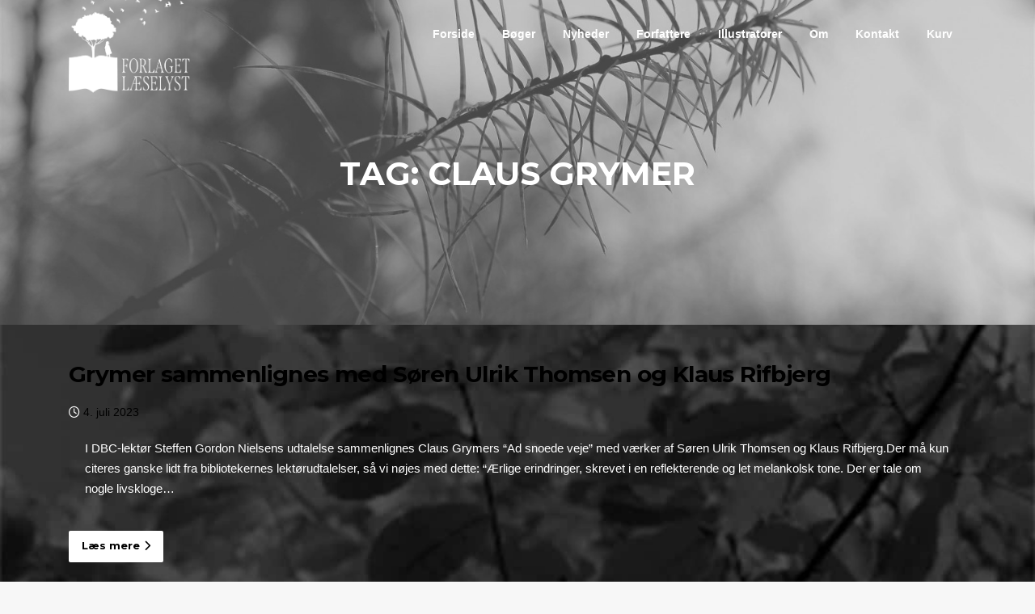

--- FILE ---
content_type: text/html; charset=UTF-8
request_url: https://www.forlagetlaeselyst.dk/tag/claus-grymer/
body_size: 14994
content:
<!DOCTYPE html>
<html lang="da-DK">
<head>
<meta charset="UTF-8">
<meta name="viewport" content="width=device-width, initial-scale=1">
<link rel="profile" href="http://gmpg.org/xfn/11">
<link rel="pingback" href="https://www.forlagetlaeselyst.dk/xmlrpc.php">

<meta name='robots' content='index, follow, max-image-preview:large, max-snippet:-1, max-video-preview:-1' />
<script>window._wca = window._wca || [];</script>

	<!-- This site is optimized with the Yoast SEO plugin v26.8 - https://yoast.com/product/yoast-seo-wordpress/ -->
	<title>Claus Grymer Arkiv : Forlaget Læselyst</title>
	<link rel="canonical" href="https://www.forlagetlaeselyst.dk/tag/claus-grymer/" />
	<meta property="og:locale" content="da_DK" />
	<meta property="og:type" content="article" />
	<meta property="og:title" content="Claus Grymer Arkiv : Forlaget Læselyst" />
	<meta property="og:url" content="https://www.forlagetlaeselyst.dk/tag/claus-grymer/" />
	<meta property="og:site_name" content="Forlaget Læselyst" />
	<meta name="twitter:card" content="summary_large_image" />
	<script type="application/ld+json" class="yoast-schema-graph">{"@context":"https://schema.org","@graph":[{"@type":"CollectionPage","@id":"https://www.forlagetlaeselyst.dk/tag/claus-grymer/","url":"https://www.forlagetlaeselyst.dk/tag/claus-grymer/","name":"Claus Grymer Arkiv : Forlaget Læselyst","isPartOf":{"@id":"https://www.forlagetlaeselyst.dk/#website"},"breadcrumb":{"@id":"https://www.forlagetlaeselyst.dk/tag/claus-grymer/#breadcrumb"},"inLanguage":"da-DK"},{"@type":"BreadcrumbList","@id":"https://www.forlagetlaeselyst.dk/tag/claus-grymer/#breadcrumb","itemListElement":[{"@type":"ListItem","position":1,"name":"Hjem","item":"https://www.forlagetlaeselyst.dk/"},{"@type":"ListItem","position":2,"name":"Claus Grymer"}]},{"@type":"WebSite","@id":"https://www.forlagetlaeselyst.dk/#website","url":"https://www.forlagetlaeselyst.dk/","name":"Forlaget Læselyst","description":"Ord, der gror og sætter spor","publisher":{"@id":"https://www.forlagetlaeselyst.dk/#organization"},"potentialAction":[{"@type":"SearchAction","target":{"@type":"EntryPoint","urlTemplate":"https://www.forlagetlaeselyst.dk/?s={search_term_string}"},"query-input":{"@type":"PropertyValueSpecification","valueRequired":true,"valueName":"search_term_string"}}],"inLanguage":"da-DK"},{"@type":"Organization","@id":"https://www.forlagetlaeselyst.dk/#organization","name":"Forlaget Læselyst","url":"https://www.forlagetlaeselyst.dk/","logo":{"@type":"ImageObject","inLanguage":"da-DK","@id":"https://www.forlagetlaeselyst.dk/#/schema/logo/image/","url":"https://www.forlagetlaeselyst.dk/wp-content/uploads/2021/02/LOGO-Egil-faerdig-Stor-sort-72dpi.png","contentUrl":"https://www.forlagetlaeselyst.dk/wp-content/uploads/2021/02/LOGO-Egil-faerdig-Stor-sort-72dpi.png","width":1354,"height":1358,"caption":"Forlaget Læselyst"},"image":{"@id":"https://www.forlagetlaeselyst.dk/#/schema/logo/image/"}}]}</script>
	<!-- / Yoast SEO plugin. -->


<link rel='dns-prefetch' href='//stats.wp.com' />
<link rel='dns-prefetch' href='//fonts.googleapis.com' />
<link rel='preconnect' href='//i0.wp.com' />
<link rel='preconnect' href='//c0.wp.com' />
<link rel="alternate" type="application/rss+xml" title="Forlaget Læselyst &raquo; Feed" href="https://www.forlagetlaeselyst.dk/feed/" />
<link rel="alternate" type="application/rss+xml" title="Forlaget Læselyst &raquo;-kommentar-feed" href="https://www.forlagetlaeselyst.dk/comments/feed/" />
<link rel="alternate" type="application/rss+xml" title="Forlaget Læselyst &raquo; Claus Grymer-tag-feed" href="https://www.forlagetlaeselyst.dk/tag/claus-grymer/feed/" />
<style id='wp-img-auto-sizes-contain-inline-css' type='text/css'>
img:is([sizes=auto i],[sizes^="auto," i]){contain-intrinsic-size:3000px 1500px}
/*# sourceURL=wp-img-auto-sizes-contain-inline-css */
</style>
<link rel='stylesheet' id='shipmondo-service-point-selector-block-style-css' href='https://usercontent.one/wp/www.forlagetlaeselyst.dk/wp-content/plugins/pakkelabels-for-woocommerce/public/build/blocks/service-point-selector/style-view.css?ver=4ffe73d575440c93dfc0' type='text/css' media='all' />
<style id='wp-emoji-styles-inline-css' type='text/css'>

	img.wp-smiley, img.emoji {
		display: inline !important;
		border: none !important;
		box-shadow: none !important;
		height: 1em !important;
		width: 1em !important;
		margin: 0 0.07em !important;
		vertical-align: -0.1em !important;
		background: none !important;
		padding: 0 !important;
	}
/*# sourceURL=wp-emoji-styles-inline-css */
</style>
<style id='wp-block-library-inline-css' type='text/css'>
:root{--wp-block-synced-color:#7a00df;--wp-block-synced-color--rgb:122,0,223;--wp-bound-block-color:var(--wp-block-synced-color);--wp-editor-canvas-background:#ddd;--wp-admin-theme-color:#007cba;--wp-admin-theme-color--rgb:0,124,186;--wp-admin-theme-color-darker-10:#006ba1;--wp-admin-theme-color-darker-10--rgb:0,107,160.5;--wp-admin-theme-color-darker-20:#005a87;--wp-admin-theme-color-darker-20--rgb:0,90,135;--wp-admin-border-width-focus:2px}@media (min-resolution:192dpi){:root{--wp-admin-border-width-focus:1.5px}}.wp-element-button{cursor:pointer}:root .has-very-light-gray-background-color{background-color:#eee}:root .has-very-dark-gray-background-color{background-color:#313131}:root .has-very-light-gray-color{color:#eee}:root .has-very-dark-gray-color{color:#313131}:root .has-vivid-green-cyan-to-vivid-cyan-blue-gradient-background{background:linear-gradient(135deg,#00d084,#0693e3)}:root .has-purple-crush-gradient-background{background:linear-gradient(135deg,#34e2e4,#4721fb 50%,#ab1dfe)}:root .has-hazy-dawn-gradient-background{background:linear-gradient(135deg,#faaca8,#dad0ec)}:root .has-subdued-olive-gradient-background{background:linear-gradient(135deg,#fafae1,#67a671)}:root .has-atomic-cream-gradient-background{background:linear-gradient(135deg,#fdd79a,#004a59)}:root .has-nightshade-gradient-background{background:linear-gradient(135deg,#330968,#31cdcf)}:root .has-midnight-gradient-background{background:linear-gradient(135deg,#020381,#2874fc)}:root{--wp--preset--font-size--normal:16px;--wp--preset--font-size--huge:42px}.has-regular-font-size{font-size:1em}.has-larger-font-size{font-size:2.625em}.has-normal-font-size{font-size:var(--wp--preset--font-size--normal)}.has-huge-font-size{font-size:var(--wp--preset--font-size--huge)}.has-text-align-center{text-align:center}.has-text-align-left{text-align:left}.has-text-align-right{text-align:right}.has-fit-text{white-space:nowrap!important}#end-resizable-editor-section{display:none}.aligncenter{clear:both}.items-justified-left{justify-content:flex-start}.items-justified-center{justify-content:center}.items-justified-right{justify-content:flex-end}.items-justified-space-between{justify-content:space-between}.screen-reader-text{border:0;clip-path:inset(50%);height:1px;margin:-1px;overflow:hidden;padding:0;position:absolute;width:1px;word-wrap:normal!important}.screen-reader-text:focus{background-color:#ddd;clip-path:none;color:#444;display:block;font-size:1em;height:auto;left:5px;line-height:normal;padding:15px 23px 14px;text-decoration:none;top:5px;width:auto;z-index:100000}html :where(.has-border-color){border-style:solid}html :where([style*=border-top-color]){border-top-style:solid}html :where([style*=border-right-color]){border-right-style:solid}html :where([style*=border-bottom-color]){border-bottom-style:solid}html :where([style*=border-left-color]){border-left-style:solid}html :where([style*=border-width]){border-style:solid}html :where([style*=border-top-width]){border-top-style:solid}html :where([style*=border-right-width]){border-right-style:solid}html :where([style*=border-bottom-width]){border-bottom-style:solid}html :where([style*=border-left-width]){border-left-style:solid}html :where(img[class*=wp-image-]){height:auto;max-width:100%}:where(figure){margin:0 0 1em}html :where(.is-position-sticky){--wp-admin--admin-bar--position-offset:var(--wp-admin--admin-bar--height,0px)}@media screen and (max-width:600px){html :where(.is-position-sticky){--wp-admin--admin-bar--position-offset:0px}}

/*# sourceURL=wp-block-library-inline-css */
</style><style id='wp-block-paragraph-inline-css' type='text/css'>
.is-small-text{font-size:.875em}.is-regular-text{font-size:1em}.is-large-text{font-size:2.25em}.is-larger-text{font-size:3em}.has-drop-cap:not(:focus):first-letter{float:left;font-size:8.4em;font-style:normal;font-weight:100;line-height:.68;margin:.05em .1em 0 0;text-transform:uppercase}body.rtl .has-drop-cap:not(:focus):first-letter{float:none;margin-left:.1em}p.has-drop-cap.has-background{overflow:hidden}:root :where(p.has-background){padding:1.25em 2.375em}:where(p.has-text-color:not(.has-link-color)) a{color:inherit}p.has-text-align-left[style*="writing-mode:vertical-lr"],p.has-text-align-right[style*="writing-mode:vertical-rl"]{rotate:180deg}
/*# sourceURL=https://c0.wp.com/c/6.9/wp-includes/blocks/paragraph/style.min.css */
</style>
<style id='global-styles-inline-css' type='text/css'>
:root{--wp--preset--aspect-ratio--square: 1;--wp--preset--aspect-ratio--4-3: 4/3;--wp--preset--aspect-ratio--3-4: 3/4;--wp--preset--aspect-ratio--3-2: 3/2;--wp--preset--aspect-ratio--2-3: 2/3;--wp--preset--aspect-ratio--16-9: 16/9;--wp--preset--aspect-ratio--9-16: 9/16;--wp--preset--color--black: #000000;--wp--preset--color--cyan-bluish-gray: #abb8c3;--wp--preset--color--white: #ffffff;--wp--preset--color--pale-pink: #f78da7;--wp--preset--color--vivid-red: #cf2e2e;--wp--preset--color--luminous-vivid-orange: #ff6900;--wp--preset--color--luminous-vivid-amber: #fcb900;--wp--preset--color--light-green-cyan: #7bdcb5;--wp--preset--color--vivid-green-cyan: #00d084;--wp--preset--color--pale-cyan-blue: #8ed1fc;--wp--preset--color--vivid-cyan-blue: #0693e3;--wp--preset--color--vivid-purple: #9b51e0;--wp--preset--gradient--vivid-cyan-blue-to-vivid-purple: linear-gradient(135deg,rgb(6,147,227) 0%,rgb(155,81,224) 100%);--wp--preset--gradient--light-green-cyan-to-vivid-green-cyan: linear-gradient(135deg,rgb(122,220,180) 0%,rgb(0,208,130) 100%);--wp--preset--gradient--luminous-vivid-amber-to-luminous-vivid-orange: linear-gradient(135deg,rgb(252,185,0) 0%,rgb(255,105,0) 100%);--wp--preset--gradient--luminous-vivid-orange-to-vivid-red: linear-gradient(135deg,rgb(255,105,0) 0%,rgb(207,46,46) 100%);--wp--preset--gradient--very-light-gray-to-cyan-bluish-gray: linear-gradient(135deg,rgb(238,238,238) 0%,rgb(169,184,195) 100%);--wp--preset--gradient--cool-to-warm-spectrum: linear-gradient(135deg,rgb(74,234,220) 0%,rgb(151,120,209) 20%,rgb(207,42,186) 40%,rgb(238,44,130) 60%,rgb(251,105,98) 80%,rgb(254,248,76) 100%);--wp--preset--gradient--blush-light-purple: linear-gradient(135deg,rgb(255,206,236) 0%,rgb(152,150,240) 100%);--wp--preset--gradient--blush-bordeaux: linear-gradient(135deg,rgb(254,205,165) 0%,rgb(254,45,45) 50%,rgb(107,0,62) 100%);--wp--preset--gradient--luminous-dusk: linear-gradient(135deg,rgb(255,203,112) 0%,rgb(199,81,192) 50%,rgb(65,88,208) 100%);--wp--preset--gradient--pale-ocean: linear-gradient(135deg,rgb(255,245,203) 0%,rgb(182,227,212) 50%,rgb(51,167,181) 100%);--wp--preset--gradient--electric-grass: linear-gradient(135deg,rgb(202,248,128) 0%,rgb(113,206,126) 100%);--wp--preset--gradient--midnight: linear-gradient(135deg,rgb(2,3,129) 0%,rgb(40,116,252) 100%);--wp--preset--font-size--small: 13px;--wp--preset--font-size--medium: 20px;--wp--preset--font-size--large: 36px;--wp--preset--font-size--x-large: 42px;--wp--preset--spacing--20: 0.44rem;--wp--preset--spacing--30: 0.67rem;--wp--preset--spacing--40: 1rem;--wp--preset--spacing--50: 1.5rem;--wp--preset--spacing--60: 2.25rem;--wp--preset--spacing--70: 3.38rem;--wp--preset--spacing--80: 5.06rem;--wp--preset--shadow--natural: 6px 6px 9px rgba(0, 0, 0, 0.2);--wp--preset--shadow--deep: 12px 12px 50px rgba(0, 0, 0, 0.4);--wp--preset--shadow--sharp: 6px 6px 0px rgba(0, 0, 0, 0.2);--wp--preset--shadow--outlined: 6px 6px 0px -3px rgb(255, 255, 255), 6px 6px rgb(0, 0, 0);--wp--preset--shadow--crisp: 6px 6px 0px rgb(0, 0, 0);}:where(.is-layout-flex){gap: 0.5em;}:where(.is-layout-grid){gap: 0.5em;}body .is-layout-flex{display: flex;}.is-layout-flex{flex-wrap: wrap;align-items: center;}.is-layout-flex > :is(*, div){margin: 0;}body .is-layout-grid{display: grid;}.is-layout-grid > :is(*, div){margin: 0;}:where(.wp-block-columns.is-layout-flex){gap: 2em;}:where(.wp-block-columns.is-layout-grid){gap: 2em;}:where(.wp-block-post-template.is-layout-flex){gap: 1.25em;}:where(.wp-block-post-template.is-layout-grid){gap: 1.25em;}.has-black-color{color: var(--wp--preset--color--black) !important;}.has-cyan-bluish-gray-color{color: var(--wp--preset--color--cyan-bluish-gray) !important;}.has-white-color{color: var(--wp--preset--color--white) !important;}.has-pale-pink-color{color: var(--wp--preset--color--pale-pink) !important;}.has-vivid-red-color{color: var(--wp--preset--color--vivid-red) !important;}.has-luminous-vivid-orange-color{color: var(--wp--preset--color--luminous-vivid-orange) !important;}.has-luminous-vivid-amber-color{color: var(--wp--preset--color--luminous-vivid-amber) !important;}.has-light-green-cyan-color{color: var(--wp--preset--color--light-green-cyan) !important;}.has-vivid-green-cyan-color{color: var(--wp--preset--color--vivid-green-cyan) !important;}.has-pale-cyan-blue-color{color: var(--wp--preset--color--pale-cyan-blue) !important;}.has-vivid-cyan-blue-color{color: var(--wp--preset--color--vivid-cyan-blue) !important;}.has-vivid-purple-color{color: var(--wp--preset--color--vivid-purple) !important;}.has-black-background-color{background-color: var(--wp--preset--color--black) !important;}.has-cyan-bluish-gray-background-color{background-color: var(--wp--preset--color--cyan-bluish-gray) !important;}.has-white-background-color{background-color: var(--wp--preset--color--white) !important;}.has-pale-pink-background-color{background-color: var(--wp--preset--color--pale-pink) !important;}.has-vivid-red-background-color{background-color: var(--wp--preset--color--vivid-red) !important;}.has-luminous-vivid-orange-background-color{background-color: var(--wp--preset--color--luminous-vivid-orange) !important;}.has-luminous-vivid-amber-background-color{background-color: var(--wp--preset--color--luminous-vivid-amber) !important;}.has-light-green-cyan-background-color{background-color: var(--wp--preset--color--light-green-cyan) !important;}.has-vivid-green-cyan-background-color{background-color: var(--wp--preset--color--vivid-green-cyan) !important;}.has-pale-cyan-blue-background-color{background-color: var(--wp--preset--color--pale-cyan-blue) !important;}.has-vivid-cyan-blue-background-color{background-color: var(--wp--preset--color--vivid-cyan-blue) !important;}.has-vivid-purple-background-color{background-color: var(--wp--preset--color--vivid-purple) !important;}.has-black-border-color{border-color: var(--wp--preset--color--black) !important;}.has-cyan-bluish-gray-border-color{border-color: var(--wp--preset--color--cyan-bluish-gray) !important;}.has-white-border-color{border-color: var(--wp--preset--color--white) !important;}.has-pale-pink-border-color{border-color: var(--wp--preset--color--pale-pink) !important;}.has-vivid-red-border-color{border-color: var(--wp--preset--color--vivid-red) !important;}.has-luminous-vivid-orange-border-color{border-color: var(--wp--preset--color--luminous-vivid-orange) !important;}.has-luminous-vivid-amber-border-color{border-color: var(--wp--preset--color--luminous-vivid-amber) !important;}.has-light-green-cyan-border-color{border-color: var(--wp--preset--color--light-green-cyan) !important;}.has-vivid-green-cyan-border-color{border-color: var(--wp--preset--color--vivid-green-cyan) !important;}.has-pale-cyan-blue-border-color{border-color: var(--wp--preset--color--pale-cyan-blue) !important;}.has-vivid-cyan-blue-border-color{border-color: var(--wp--preset--color--vivid-cyan-blue) !important;}.has-vivid-purple-border-color{border-color: var(--wp--preset--color--vivid-purple) !important;}.has-vivid-cyan-blue-to-vivid-purple-gradient-background{background: var(--wp--preset--gradient--vivid-cyan-blue-to-vivid-purple) !important;}.has-light-green-cyan-to-vivid-green-cyan-gradient-background{background: var(--wp--preset--gradient--light-green-cyan-to-vivid-green-cyan) !important;}.has-luminous-vivid-amber-to-luminous-vivid-orange-gradient-background{background: var(--wp--preset--gradient--luminous-vivid-amber-to-luminous-vivid-orange) !important;}.has-luminous-vivid-orange-to-vivid-red-gradient-background{background: var(--wp--preset--gradient--luminous-vivid-orange-to-vivid-red) !important;}.has-very-light-gray-to-cyan-bluish-gray-gradient-background{background: var(--wp--preset--gradient--very-light-gray-to-cyan-bluish-gray) !important;}.has-cool-to-warm-spectrum-gradient-background{background: var(--wp--preset--gradient--cool-to-warm-spectrum) !important;}.has-blush-light-purple-gradient-background{background: var(--wp--preset--gradient--blush-light-purple) !important;}.has-blush-bordeaux-gradient-background{background: var(--wp--preset--gradient--blush-bordeaux) !important;}.has-luminous-dusk-gradient-background{background: var(--wp--preset--gradient--luminous-dusk) !important;}.has-pale-ocean-gradient-background{background: var(--wp--preset--gradient--pale-ocean) !important;}.has-electric-grass-gradient-background{background: var(--wp--preset--gradient--electric-grass) !important;}.has-midnight-gradient-background{background: var(--wp--preset--gradient--midnight) !important;}.has-small-font-size{font-size: var(--wp--preset--font-size--small) !important;}.has-medium-font-size{font-size: var(--wp--preset--font-size--medium) !important;}.has-large-font-size{font-size: var(--wp--preset--font-size--large) !important;}.has-x-large-font-size{font-size: var(--wp--preset--font-size--x-large) !important;}
/*# sourceURL=global-styles-inline-css */
</style>

<style id='classic-theme-styles-inline-css' type='text/css'>
/*! This file is auto-generated */
.wp-block-button__link{color:#fff;background-color:#32373c;border-radius:9999px;box-shadow:none;text-decoration:none;padding:calc(.667em + 2px) calc(1.333em + 2px);font-size:1.125em}.wp-block-file__button{background:#32373c;color:#fff;text-decoration:none}
/*# sourceURL=/wp-includes/css/classic-themes.min.css */
</style>
<link rel='stylesheet' id='inf-font-awesome-css' href='https://usercontent.one/wp/www.forlagetlaeselyst.dk/wp-content/plugins/blog-designer-pack/assets/css/font-awesome.min.css?ver=4.0.8' type='text/css' media='all' />
<link rel='stylesheet' id='owl-carousel-css' href='https://usercontent.one/wp/www.forlagetlaeselyst.dk/wp-content/plugins/blog-designer-pack/assets/css/owl.carousel.min.css?ver=4.0.8' type='text/css' media='all' />
<link rel='stylesheet' id='bdpp-public-style-css' href='https://usercontent.one/wp/www.forlagetlaeselyst.dk/wp-content/plugins/blog-designer-pack/assets/css/bdpp-public.min.css?ver=4.0.8' type='text/css' media='all' />
<link rel='stylesheet' id='contact-form-7-css' href='https://usercontent.one/wp/www.forlagetlaeselyst.dk/wp-content/plugins/contact-form-7/includes/css/styles.css?ver=6.1.4' type='text/css' media='all' />
<link rel='stylesheet' id='woocommerce-layout-css' href='https://c0.wp.com/p/woocommerce/10.4.3/assets/css/woocommerce-layout.css' type='text/css' media='all' />
<style id='woocommerce-layout-inline-css' type='text/css'>

	.infinite-scroll .woocommerce-pagination {
		display: none;
	}
/*# sourceURL=woocommerce-layout-inline-css */
</style>
<link rel='stylesheet' id='woocommerce-smallscreen-css' href='https://c0.wp.com/p/woocommerce/10.4.3/assets/css/woocommerce-smallscreen.css' type='text/css' media='only screen and (max-width: 768px)' />
<link rel='stylesheet' id='woocommerce-general-css' href='https://c0.wp.com/p/woocommerce/10.4.3/assets/css/woocommerce.css' type='text/css' media='all' />
<style id='woocommerce-inline-inline-css' type='text/css'>
.woocommerce form .form-row .required { visibility: visible; }
/*# sourceURL=woocommerce-inline-inline-css */
</style>
<link rel='stylesheet' id='screenr-fonts-css' href='https://fonts.googleapis.com/css?family=Open%2BSans%3A400%2C300%2C300italic%2C400italic%2C600%2C600italic%2C700%2C700italic%7CMontserrat%3A400%2C700&#038;subset=latin%2Clatin-ext' type='text/css' media='all' />
<link rel='stylesheet' id='screenr-fa-css' href='https://usercontent.one/wp/www.forlagetlaeselyst.dk/wp-content/themes/screenr/assets/fontawesome-v6/css/all.min.css?ver=6.5.1' type='text/css' media='all' />
<link rel='stylesheet' id='screenr-fa-shims-css' href='https://usercontent.one/wp/www.forlagetlaeselyst.dk/wp-content/themes/screenr/assets/fontawesome-v6/css/v4-shims.min.css?ver=6.5.1' type='text/css' media='all' />
<link rel='stylesheet' id='bootstrap-css' href='https://usercontent.one/wp/www.forlagetlaeselyst.dk/wp-content/themes/screenr/assets/css/bootstrap.min.css?ver=4.0.0' type='text/css' media='all' />
<link rel='stylesheet' id='screenr-style-css' href='https://usercontent.one/wp/www.forlagetlaeselyst.dk/wp-content/themes/screenr/style.css?ver=6.9' type='text/css' media='all' />
<style id='screenr-style-inline-css' type='text/css'>
	.swiper-slider .swiper-slide .overlay {
		background-color: #686868;
		opacity: 0.3;
	}
			#page-header-cover.swiper-slider .swiper-slide .overlay {
		background-color: #ffffff;
		opacity: 0.28;
	}
			#page-header-cover.swiper-slider.no-image .swiper-slide .overlay {
		background-color: #000000;
		opacity: 1;
	}
	
	
	
	
	
	
	
			input[type="reset"], input[type="submit"], input[type="submit"],
		.btn-theme-primary,
		.btn-theme-primary-outline:hover,
		.features-content .features__item,
		.nav-links a:hover,
		.woocommerce #respond input#submit, .woocommerce a.button, .woocommerce button.button, .woocommerce input.button, .woocommerce button.button.alt
		{
			background-color: #ffffff;
		}
		textarea:focus,
		input[type="date"]:focus,
		input[type="datetime"]:focus,
		input[type="datetime-local"]:focus,
		input[type="email"]:focus,
		input[type="month"]:focus,
		input[type="number"]:focus,
		input[type="password"]:focus,
		input[type="search"]:focus,
		input[type="tel"]:focus,
		input[type="text"]:focus,
		input[type="time"]:focus,
		input[type="url"]:focus,
		input[type="week"]:focus {
			border-color: #ffffff;
		}

		a,
		.screen-reader-text:hover,
		.screen-reader-text:active,
		.screen-reader-text:focus,
		.header-social a,
		.nav-menu li.current-menu-item > a,
		.nav-menu a:hover,
		.nav-menu ul li a:hover,
		.nav-menu li.onepress-current-item > a,
		.nav-menu ul li.current-menu-item > a,
		.nav-menu > li a.menu-actived,
		.nav-menu.nav-menu-mobile li.nav-current-item > a,
		.site-footer a,
		.site-footer .btt a:hover,
		.highlight,
		.entry-meta a:hover,
		.entry-meta i,
		.sticky .entry-title:after,
		#comments .comment .comment-wrapper .comment-meta .comment-time:hover, #comments .comment .comment-wrapper .comment-meta .comment-reply-link:hover, #comments .comment .comment-wrapper .comment-meta .comment-edit-link:hover,
		.sidebar .widget a:hover,
		.services-content .service-card-icon i,
		.contact-details i,
		.contact-details a .contact-detail-value:hover, .contact-details .contact-detail-value:hover,
		.btn-theme-primary-outline
		{
			color: #ffffff;
		}

		.entry-content blockquote {
			border-left: 3px solid #ffffff;
		}

		.btn-theme-primary-outline, .btn-theme-primary-outline:hover {
			border-color: #ffffff;
		}
		.section-news .entry-grid-elements {
			border-top-color: #ffffff;
		}
			.gallery-carousel .g-item{
		padding: 0px 10px;
	}
	.gallery-carousel {
		margin-left: -10px;
		margin-right: -10px;
	}
	.gallery-grid .g-item, .gallery-masonry .g-item .inner {
		padding: 10px;
	}
	.gallery-grid, .gallery-masonry {
		margin: -10px;
	}
	
/*# sourceURL=screenr-style-inline-css */
</style>
<link rel='stylesheet' id='screenr-gallery-lightgallery-css' href='https://usercontent.one/wp/www.forlagetlaeselyst.dk/wp-content/themes/screenr/assets/css/lightgallery.css?ver=6.9' type='text/css' media='all' />
<link rel='stylesheet' id='screenr-woocommerce-css' href='https://usercontent.one/wp/www.forlagetlaeselyst.dk/wp-content/themes/screenr/woocommerce.css?ver=6.9' type='text/css' media='all' />
<script type="text/javascript" src="https://c0.wp.com/c/6.9/wp-includes/js/jquery/jquery.min.js" id="jquery-core-js"></script>
<script type="text/javascript" src="https://c0.wp.com/c/6.9/wp-includes/js/jquery/jquery-migrate.min.js" id="jquery-migrate-js"></script>
<script type="text/javascript" src="https://c0.wp.com/p/woocommerce/10.4.3/assets/js/jquery-blockui/jquery.blockUI.min.js" id="wc-jquery-blockui-js" defer="defer" data-wp-strategy="defer"></script>
<script type="text/javascript" id="wc-add-to-cart-js-extra">
/* <![CDATA[ */
var wc_add_to_cart_params = {"ajax_url":"/wp-admin/admin-ajax.php","wc_ajax_url":"/?wc-ajax=%%endpoint%%","i18n_view_cart":"Se kurv","cart_url":"https://www.forlagetlaeselyst.dk/kurv/","is_cart":"","cart_redirect_after_add":"yes"};
//# sourceURL=wc-add-to-cart-js-extra
/* ]]> */
</script>
<script type="text/javascript" src="https://c0.wp.com/p/woocommerce/10.4.3/assets/js/frontend/add-to-cart.min.js" id="wc-add-to-cart-js" defer="defer" data-wp-strategy="defer"></script>
<script type="text/javascript" src="https://c0.wp.com/p/woocommerce/10.4.3/assets/js/js-cookie/js.cookie.min.js" id="wc-js-cookie-js" defer="defer" data-wp-strategy="defer"></script>
<script type="text/javascript" id="woocommerce-js-extra">
/* <![CDATA[ */
var woocommerce_params = {"ajax_url":"/wp-admin/admin-ajax.php","wc_ajax_url":"/?wc-ajax=%%endpoint%%","i18n_password_show":"Vis adgangskode","i18n_password_hide":"Skjul adgangskode"};
//# sourceURL=woocommerce-js-extra
/* ]]> */
</script>
<script type="text/javascript" src="https://c0.wp.com/p/woocommerce/10.4.3/assets/js/frontend/woocommerce.min.js" id="woocommerce-js" defer="defer" data-wp-strategy="defer"></script>
<script type="text/javascript" src="https://stats.wp.com/s-202605.js" id="woocommerce-analytics-js" defer="defer" data-wp-strategy="defer"></script>
<link rel="https://api.w.org/" href="https://www.forlagetlaeselyst.dk/wp-json/" /><link rel="alternate" title="JSON" type="application/json" href="https://www.forlagetlaeselyst.dk/wp-json/wp/v2/tags/31" /><link rel="EditURI" type="application/rsd+xml" title="RSD" href="https://www.forlagetlaeselyst.dk/xmlrpc.php?rsd" />
<meta name="generator" content="WordPress 6.9" />
<meta name="generator" content="WooCommerce 10.4.3" />
<style>[class*=" icon-oc-"],[class^=icon-oc-]{speak:none;font-style:normal;font-weight:400;font-variant:normal;text-transform:none;line-height:1;-webkit-font-smoothing:antialiased;-moz-osx-font-smoothing:grayscale}.icon-oc-one-com-white-32px-fill:before{content:"901"}.icon-oc-one-com:before{content:"900"}#one-com-icon,.toplevel_page_onecom-wp .wp-menu-image{speak:none;display:flex;align-items:center;justify-content:center;text-transform:none;line-height:1;-webkit-font-smoothing:antialiased;-moz-osx-font-smoothing:grayscale}.onecom-wp-admin-bar-item>a,.toplevel_page_onecom-wp>.wp-menu-name{font-size:16px;font-weight:400;line-height:1}.toplevel_page_onecom-wp>.wp-menu-name img{width:69px;height:9px;}.wp-submenu-wrap.wp-submenu>.wp-submenu-head>img{width:88px;height:auto}.onecom-wp-admin-bar-item>a img{height:7px!important}.onecom-wp-admin-bar-item>a img,.toplevel_page_onecom-wp>.wp-menu-name img{opacity:.8}.onecom-wp-admin-bar-item.hover>a img,.toplevel_page_onecom-wp.wp-has-current-submenu>.wp-menu-name img,li.opensub>a.toplevel_page_onecom-wp>.wp-menu-name img{opacity:1}#one-com-icon:before,.onecom-wp-admin-bar-item>a:before,.toplevel_page_onecom-wp>.wp-menu-image:before{content:'';position:static!important;background-color:rgba(240,245,250,.4);border-radius:102px;width:18px;height:18px;padding:0!important}.onecom-wp-admin-bar-item>a:before{width:14px;height:14px}.onecom-wp-admin-bar-item.hover>a:before,.toplevel_page_onecom-wp.opensub>a>.wp-menu-image:before,.toplevel_page_onecom-wp.wp-has-current-submenu>.wp-menu-image:before{background-color:#76b82a}.onecom-wp-admin-bar-item>a{display:inline-flex!important;align-items:center;justify-content:center}#one-com-logo-wrapper{font-size:4em}#one-com-icon{vertical-align:middle}.imagify-welcome{display:none !important;}</style>	<style>img#wpstats{display:none}</style>
			<noscript><style>.woocommerce-product-gallery{ opacity: 1 !important; }</style></noscript>
	<style type="text/css" id="custom-background-css">
body.custom-background { background-color: #f7f7f7; background-image: url("https://usercontent.one/wp/www.forlagetlaeselyst.dk/wp-content/uploads/2022/06/Fars-hjemmeside-2.jpg"); background-position: left top; background-size: cover; background-repeat: no-repeat; background-attachment: fixed; }
</style>
	<link rel="icon" href="https://i0.wp.com/www.forlagetlaeselyst.dk/wp-content/uploads/2021/02/cropped-LOGO-Egil-faerdig-Lille-sort-72dpi-1.png?fit=32%2C32&#038;ssl=1" sizes="32x32" />
<link rel="icon" href="https://i0.wp.com/www.forlagetlaeselyst.dk/wp-content/uploads/2021/02/cropped-LOGO-Egil-faerdig-Lille-sort-72dpi-1.png?fit=192%2C192&#038;ssl=1" sizes="192x192" />
<link rel="apple-touch-icon" href="https://i0.wp.com/www.forlagetlaeselyst.dk/wp-content/uploads/2021/02/cropped-LOGO-Egil-faerdig-Lille-sort-72dpi-1.png?fit=180%2C180&#038;ssl=1" />
<meta name="msapplication-TileImage" content="https://i0.wp.com/www.forlagetlaeselyst.dk/wp-content/uploads/2021/02/cropped-LOGO-Egil-faerdig-Lille-sort-72dpi-1.png?fit=270%2C270&#038;ssl=1" />
		<style type="text/css" id="wp-custom-css">
			h1 {
	color:white;
}

h2 {
	color: white;
}
h3 {
	color:white;
}


.nav-menu .sub-menu li a:hover{
	color: black;
}

a:link {
  color: black;
}
.site-description {
	width:300pt;
}
.site-branding a{
	margin-top:20;
	float:left;
}
.site-content p {
	color: white;
}
img.custom-logo {
	height:70px;
}
.sub-menu a {
	
}

h1.site-title a {
	font-size: 40pt;
	float:right;
	margin-top:-40pt;
	margin-left: 30pt;
}
p.site-title a {
	font-size: 40pt;
	float:right;
	margin-top:-40pt;
	margin-left: 30pt;
}
#content p, h3{
	margin-left:20px;
	margin-right:20px;
	
}

header#masthead.site-header.sticky-header.transparent img{ 
	height:150px
}
header#masthead.site-header.sticky-header.transparent p{ 
	font-size:18pt;
	padding-top:7%;
	opacity:0;
	}

header#masthead.site-header.sticky-header.transparent.header-fixed p{
	opacity:1;
}
@media only screen and (max-width: 720px) {

h1.site-title a {
	font-size: 40pt;
	float:right;
	margin-top: 0pt;
	margin-left: 30pt;
	transition: 0.2;
}
p.site-title a {
	font-size: 40pt;
	float:right;
	margin-top:0pt;
	margin-left:0pt;
	transition: 0.2;
}
h2.swiper-slide-heading{
	margin-top:200px
	}

}

@media only screen and (max-width: 320px) {

a#nav-toggle{
		margin-top:-200px;
	}
	
ul.nav-menu.nav-menu-mobile{
	/*margin-top:40%;*/
	}
header#masthead.site-header.sticky-header.transparent img{ 
	height:200px;
	}
	
header#masthead.site-header.sticky-header.transparent.header-fixed img{ 
	height:200px;
	margin-top:0px;
	}

h1.site-title a {
	font-size: 30pt;
	float:right;
	margin-top: 0pt;
	margin-left: 30pt;
	transition: 0.2;
}
p.site-title a {
	font-size: 30pt;
	float:right;
	margin-top:0pt;
	margin-left:0pt;
	transition: 0.2;
}

header#masthead.site-header.sticky-header.transparent.header-fixed p{
	opacity:1;
	font-size:12pt;
}
}

/**WooCommerce CSS**/
.woocommerce h2 {
	color: white;
}

.woocommerce h6 {
	color: white;
	font-style: italic;
}

.woocommerce a {
	color: white;
	font-weight: bold;
	text-decoration: underline;
}

.woocommerce table.shop_attributes th {
	color:white
}

.woocommerce #respond input#submit, .woocommerce a.button, .woocommerce button.button, .woocommerce input.button, .woocommerce button.button.alt {
    background-color: #ffffff;
    padding: 10px 20px;
    padding: 0.625rem 1.25rem;
    color: #000000;
    font-weight: 700;
    text-transform: uppercase;
    letter-spacing: 0.5px;
    font-size: 13px;
    font-size: 0.8125rem;
    border-radius: 2px;
}

.woocommerce:where(body:not(.woocommerce-uses-block-theme)) div.product p.price, .woocommerce:where(body:not(.woocommerce-uses-block-theme)) div.product span.price {
	color:#fff;
}

.sku_wrapper {
	display: none;
}

.wc-block-components-formatted-money-amount {
    white-space: nowrap;
    color: #FFF;
}

.wc-block-components-totals-item__label {
    flex-grow: 1;
    color: #FFF;
}

.wc-block-components-totals-shipping .wc-block-components-totals-shipping__change-address__link {
    font-weight: 400;
    color: #e3e3e3;
}

.wc-block-components-totals-shipping .wc-block-components-totals-shipping__options .wc-block-components-radio-control__description, .wc-block-components-totals-shipping .wc-block-components-totals-shipping__options .wc-block-components-radio-control__label, .wc-block-components-totals-shipping .wc-block-components-totals-shipping__options .wc-block-components-radio-control__secondary-description, .wc-block-components-totals-shipping .wc-block-components-totals-shipping__options .wc-block-components-radio-control__secondary-label {
    flex-basis: 100%;
    text-align: left;
    color: #FFF;
}

.no-sidebar .entry-content > .alignwide {
    max-width: 100vw;
    max-width: calc(var(--vw, 1vw)* 100);
    width: 1340px;
    transform: translateX(-50%);
    left: 50%;
    position: relative;
}

#add_payment_method #payment, .woocommerce-cart #payment, .woocommerce-checkout #payment {
    background: #000;
    border-radius: 5px;
}

label {
    display: inline-block;
    margin-bottom: 0.5rem;
    color: #FFF;
}

.woocommerce table.shop_table th {
    font-weight: 700;
    padding: 9px 12px;
    line-height: 1.5em;
    color: #FFF;
}

.woocommerce table.shop_table td {
    border-top: 1px solid rgba(0, 0, 0, .1);
    padding: 9px 12px;
    vertical-align: middle;
    line-height: 1.5em;
    color: #FFF;
}

.woocommerce ul#shipping_method li {
    margin: 0 0 0.5em;
    line-height: 1.5em;
    list-style: none outside;
    color: #000;
}

.selected_shop_context.active, .shipmondo_zipcode_error_text.active, .shipping_company_required {
    display: block;
    color: #FFF;
}

.woocommerce ul.order_details {
    margin: 0 0 3em;
    list-style: none;
    color: #FFF;
}

.woocommerce .woocommerce-customer-details :last-child, .woocommerce .woocommerce-order-details :last-child, .woocommerce .woocommerce-order-downloads :last-child {
    margin-bottom: 0;
    color: #FFF;
}

.woocommerce ul#shipping_method li {
    margin: 0 0 0.5em;
    line-height: 1.5em;
    list-style: none outside;
    color: #FFF;
}

.shipmondo-service-point-info {
    position: relative;
    font-size: 16px;
    line-height: 1.5em;
    color: #000;
}

.woocommerce ul.products li.product .price {
    color: #fff;
    font-weight: bold;
}		</style>
		<link rel='stylesheet' id='wc-blocks-style-css' href='https://c0.wp.com/p/woocommerce/10.4.3/assets/client/blocks/wc-blocks.css' type='text/css' media='all' />
</head>

<body class="archive tag tag-claus-grymer tag-31 custom-background wp-custom-logo wp-theme-screenr theme-screenr woocommerce-no-js group-blog hfeed no-site-title has-site-tagline header-layout-fixed">
<div id="page" class="site">
	<a class="skip-link screen-reader-text" href="#content">Spring til indhold</a>
    	<header id="masthead" class="site-header sticky-header transparent" role="banner">
		<div class="container">
			    <div class="site-branding">
        <a href="https://www.forlagetlaeselyst.dk/" class="custom-logo-link  no-t-logo" rel="home" itemprop="url"><img width="1355" height="1358" src="https://i0.wp.com/www.forlagetlaeselyst.dk/wp-content/uploads/2021/02/cropped-LOGO-Egil-faerdig-Stor-hvid-72dpi.png?fit=1355%2C1358&amp;ssl=1" class="custom-logo" alt="Forlaget Læselyst" itemprop="logo" decoding="async" srcset="https://i0.wp.com/www.forlagetlaeselyst.dk/wp-content/uploads/2021/02/cropped-LOGO-Egil-faerdig-Stor-hvid-72dpi.png?w=1355&amp;ssl=1 1355w, https://i0.wp.com/www.forlagetlaeselyst.dk/wp-content/uploads/2021/02/cropped-LOGO-Egil-faerdig-Stor-hvid-72dpi.png?resize=300%2C300&amp;ssl=1 300w, https://i0.wp.com/www.forlagetlaeselyst.dk/wp-content/uploads/2021/02/cropped-LOGO-Egil-faerdig-Stor-hvid-72dpi.png?resize=1022%2C1024&amp;ssl=1 1022w, https://i0.wp.com/www.forlagetlaeselyst.dk/wp-content/uploads/2021/02/cropped-LOGO-Egil-faerdig-Stor-hvid-72dpi.png?resize=150%2C150&amp;ssl=1 150w, https://i0.wp.com/www.forlagetlaeselyst.dk/wp-content/uploads/2021/02/cropped-LOGO-Egil-faerdig-Stor-hvid-72dpi.png?resize=768%2C770&amp;ssl=1 768w" sizes="(max-width: 1355px) 100vw, 1355px" /></a>                <p class="site-description">Ord, der gror og sætter spor</p>
                    </div><!-- .site-branding -->
    
			<div class="header-right-wrapper">
				<a href="#" id="nav-toggle">Menu<span></span></a>
				<nav id="site-navigation" class="main-navigation" role="navigation">
					<ul class="nav-menu">
						<li id="menu-item-15" class="menu-item menu-item-type-custom menu-item-object-custom menu-item-home menu-item-15"><a href="https://www.forlagetlaeselyst.dk/">Forside</a></li>
<li id="menu-item-1375" class="menu-item menu-item-type-post_type menu-item-object-page menu-item-has-children menu-item-1375"><a href="https://www.forlagetlaeselyst.dk/shop/">Bøger</a>
<ul class="sub-menu">
	<li id="menu-item-1432" class="menu-item menu-item-type-taxonomy menu-item-object-product_cat menu-item-1432"><a href="https://www.forlagetlaeselyst.dk/vare-kategori/alle-boeger/">Alle bøger</a></li>
	<li id="menu-item-1409" class="menu-item menu-item-type-taxonomy menu-item-object-product_cat menu-item-has-children menu-item-1409"><a href="https://www.forlagetlaeselyst.dk/vare-kategori/skoenlitteratur-voksne/">Skønlitteratur, voksne</a>
	<ul class="sub-menu">
		<li id="menu-item-1410" class="menu-item menu-item-type-taxonomy menu-item-object-product_cat menu-item-1410"><a href="https://www.forlagetlaeselyst.dk/vare-kategori/skoenlitteratur-voksne/kortprosa/">Kortprosa</a></li>
		<li id="menu-item-1411" class="menu-item menu-item-type-taxonomy menu-item-object-product_cat menu-item-1411"><a href="https://www.forlagetlaeselyst.dk/vare-kategori/skoenlitteratur-voksne/noveller/">Noveller</a></li>
		<li id="menu-item-1412" class="menu-item menu-item-type-taxonomy menu-item-object-product_cat menu-item-has-children menu-item-1412"><a href="https://www.forlagetlaeselyst.dk/vare-kategori/skoenlitteratur-voksne/romaner/">Romaner</a>
		<ul class="sub-menu">
			<li id="menu-item-1413" class="menu-item menu-item-type-taxonomy menu-item-object-product_cat menu-item-1413"><a href="https://www.forlagetlaeselyst.dk/vare-kategori/skoenlitteratur-voksne/romaner/bibelgenfortaelling/">Bibelgenfortælling</a></li>
			<li id="menu-item-1414" class="menu-item menu-item-type-taxonomy menu-item-object-product_cat menu-item-1414"><a href="https://www.forlagetlaeselyst.dk/vare-kategori/skoenlitteratur-voksne/romaner/krigsromaner/">Krigsromaner</a></li>
			<li id="menu-item-1415" class="menu-item menu-item-type-taxonomy menu-item-object-product_cat menu-item-1415"><a href="https://www.forlagetlaeselyst.dk/vare-kategori/skoenlitteratur-voksne/romaner/krimier/">Krimier</a></li>
			<li id="menu-item-1416" class="menu-item menu-item-type-taxonomy menu-item-object-product_cat menu-item-1416"><a href="https://www.forlagetlaeselyst.dk/vare-kategori/skoenlitteratur-voksne/romaner/samtidsromaner/">Samtidsromaner</a></li>
			<li id="menu-item-1417" class="menu-item menu-item-type-taxonomy menu-item-object-product_cat menu-item-1417"><a href="https://www.forlagetlaeselyst.dk/vare-kategori/skoenlitteratur-voksne/romaner/socialrealisme/">Socialrealisme</a></li>
		</ul>
</li>
	</ul>
</li>
	<li id="menu-item-1398" class="menu-item menu-item-type-taxonomy menu-item-object-product_cat menu-item-has-children menu-item-1398"><a href="https://www.forlagetlaeselyst.dk/vare-kategori/nonfiction-voksne/">Nonfiction, voksne</a>
	<ul class="sub-menu">
		<li id="menu-item-1399" class="menu-item menu-item-type-taxonomy menu-item-object-product_cat menu-item-1399"><a href="https://www.forlagetlaeselyst.dk/vare-kategori/nonfiction-voksne/erindringer/">Erindringer</a></li>
		<li id="menu-item-1400" class="menu-item menu-item-type-taxonomy menu-item-object-product_cat menu-item-1400"><a href="https://www.forlagetlaeselyst.dk/vare-kategori/nonfiction-voksne/essays/">Essays</a></li>
		<li id="menu-item-1401" class="menu-item menu-item-type-taxonomy menu-item-object-product_cat menu-item-1401"><a href="https://www.forlagetlaeselyst.dk/vare-kategori/nonfiction-voksne/historie/">Historie</a></li>
		<li id="menu-item-1402" class="menu-item menu-item-type-taxonomy menu-item-object-product_cat menu-item-1402"><a href="https://www.forlagetlaeselyst.dk/vare-kategori/nonfiction-voksne/kultur/">Kultur</a></li>
		<li id="menu-item-1403" class="menu-item menu-item-type-taxonomy menu-item-object-product_cat menu-item-1403"><a href="https://www.forlagetlaeselyst.dk/vare-kategori/nonfiction-voksne/teologi/">Teologi</a></li>
	</ul>
</li>
	<li id="menu-item-1841" class="menu-item menu-item-type-taxonomy menu-item-object-product_cat menu-item-1841"><a href="https://www.forlagetlaeselyst.dk/vare-kategori/coffeetablebooks/">Coffeetablebooks</a></li>
	<li id="menu-item-1404" class="menu-item menu-item-type-taxonomy menu-item-object-product_cat menu-item-1404"><a href="https://www.forlagetlaeselyst.dk/vare-kategori/poesi/">Poesi</a></li>
	<li id="menu-item-1405" class="menu-item menu-item-type-taxonomy menu-item-object-product_cat menu-item-has-children menu-item-1405"><a href="https://www.forlagetlaeselyst.dk/vare-kategori/skoenlitteratur-boern-unge/">Skønlitteratur, børn/unge</a>
	<ul class="sub-menu">
		<li id="menu-item-1406" class="menu-item menu-item-type-taxonomy menu-item-object-product_cat menu-item-1406"><a href="https://www.forlagetlaeselyst.dk/vare-kategori/skoenlitteratur-boern-unge/bibelgenfortaellinger/">Bibelgenfortællinger</a></li>
		<li id="menu-item-1407" class="menu-item menu-item-type-taxonomy menu-item-object-product_cat menu-item-1407"><a href="https://www.forlagetlaeselyst.dk/vare-kategori/skoenlitteratur-boern-unge/billedboeger/">Billedbøger</a></li>
		<li id="menu-item-1408" class="menu-item menu-item-type-taxonomy menu-item-object-product_cat menu-item-1408"><a href="https://www.forlagetlaeselyst.dk/vare-kategori/skoenlitteratur-boern-unge/boerne-og-ungdomsromaner/">Børne- og ungdomsromaner</a></li>
	</ul>
</li>
	<li id="menu-item-1629" class="menu-item menu-item-type-post_type menu-item-object-page menu-item-1629"><a href="https://www.forlagetlaeselyst.dk/flere-e-og-lydboeger/">E- og lydbøger</a></li>
</ul>
</li>
<li id="menu-item-189" class="menu-item menu-item-type-post_type menu-item-object-page menu-item-189"><a href="https://www.forlagetlaeselyst.dk/nyheder/">Nyheder</a></li>
<li id="menu-item-312" class="menu-item menu-item-type-post_type menu-item-object-page menu-item-has-children menu-item-312"><a href="https://www.forlagetlaeselyst.dk/forfattere/">Forfattere</a>
<ul class="sub-menu">
	<li id="menu-item-1927" class="menu-item menu-item-type-post_type menu-item-object-page menu-item-1927"><a href="https://www.forlagetlaeselyst.dk/anne-rye-andersson/">Anne Rye Andersson</a></li>
	<li id="menu-item-1908" class="menu-item menu-item-type-post_type menu-item-object-page menu-item-1908"><a href="https://www.forlagetlaeselyst.dk/ole-juul/">Ole Juul</a></li>
	<li id="menu-item-1730" class="menu-item menu-item-type-post_type menu-item-object-page menu-item-1730"><a href="https://www.forlagetlaeselyst.dk/ellen-strandgaard/">Ellen Strandgaard</a></li>
	<li id="menu-item-1551" class="menu-item menu-item-type-post_type menu-item-object-page menu-item-1551"><a href="https://www.forlagetlaeselyst.dk/ulrik-gras/">Ulrik Gräs</a></li>
	<li id="menu-item-1487" class="menu-item menu-item-type-post_type menu-item-object-page menu-item-1487"><a href="https://www.forlagetlaeselyst.dk/thomas-uhre-fenger/">Thomas Uhre Fenger</a></li>
	<li id="menu-item-1483" class="menu-item menu-item-type-post_type menu-item-object-page menu-item-1483"><a href="https://www.forlagetlaeselyst.dk/hanne-meyer/">Hanne Meyer</a></li>
	<li id="menu-item-1736" class="menu-item menu-item-type-post_type menu-item-object-page menu-item-1736"><a href="https://www.forlagetlaeselyst.dk/jakob-holm-krogsoee/">Jakob Holm Krogsøe</a></li>
	<li id="menu-item-1306" class="menu-item menu-item-type-post_type menu-item-object-page menu-item-1306"><a href="https://www.forlagetlaeselyst.dk/niels-johansen/">Niels Johansen</a></li>
	<li id="menu-item-963" class="menu-item menu-item-type-post_type menu-item-object-page menu-item-963"><a href="https://www.forlagetlaeselyst.dk/georg-graesholt/">Georg Græsholt</a></li>
	<li id="menu-item-947" class="menu-item menu-item-type-post_type menu-item-object-page menu-item-947"><a href="https://www.forlagetlaeselyst.dk/egon-clausen/">Egon Clausen</a></li>
	<li id="menu-item-316" class="menu-item menu-item-type-post_type menu-item-object-page menu-item-316"><a href="https://www.forlagetlaeselyst.dk/claus-lembourn/">Claus Lembourn</a></li>
	<li id="menu-item-317" class="menu-item menu-item-type-post_type menu-item-object-page menu-item-317"><a href="https://www.forlagetlaeselyst.dk/jakob-broennum/">Jakob Brønnum</a></li>
	<li id="menu-item-609" class="menu-item menu-item-type-post_type menu-item-object-page menu-item-609"><a href="https://www.forlagetlaeselyst.dk/claus-grymer/">Claus Grymer</a></li>
	<li id="menu-item-598" class="menu-item menu-item-type-post_type menu-item-object-page menu-item-598"><a href="https://www.forlagetlaeselyst.dk/bente-hoeegh/">Bente Høegh</a></li>
	<li id="menu-item-1151" class="menu-item menu-item-type-post_type menu-item-object-page menu-item-1151"><a href="https://www.forlagetlaeselyst.dk/simon-t-l-stubkjaer/">Simon T.L. Stubkjær</a></li>
	<li id="menu-item-314" class="menu-item menu-item-type-post_type menu-item-object-page menu-item-314"><a href="https://www.forlagetlaeselyst.dk/egil-hvid-olsen/">Egil Hvid-Olsen</a></li>
</ul>
</li>
<li id="menu-item-313" class="menu-item menu-item-type-post_type menu-item-object-page menu-item-has-children menu-item-313"><a href="https://www.forlagetlaeselyst.dk/illustratorer/">Illustratorer</a>
<ul class="sub-menu">
	<li id="menu-item-1472" class="menu-item menu-item-type-post_type menu-item-object-page menu-item-1472"><a href="https://www.forlagetlaeselyst.dk/bent-steffensen/">Bent Steffensen</a></li>
	<li id="menu-item-315" class="menu-item menu-item-type-post_type menu-item-object-page menu-item-315"><a href="https://www.forlagetlaeselyst.dk/michael-loehde-andersen/">Michael Løhde Andersen</a></li>
	<li id="menu-item-388" class="menu-item menu-item-type-post_type menu-item-object-page menu-item-388"><a href="https://www.forlagetlaeselyst.dk/jette-simonsen/">Jette Simonsen</a></li>
	<li id="menu-item-725" class="menu-item menu-item-type-post_type menu-item-object-page menu-item-725"><a href="https://www.forlagetlaeselyst.dk/ida-taarsted-clausen/">Ida Taarsted Clausen</a></li>
	<li id="menu-item-742" class="menu-item menu-item-type-post_type menu-item-object-page menu-item-742"><a href="https://www.forlagetlaeselyst.dk/lene-hoejberg-hygum/">Lene Højberg Hygum</a></li>
</ul>
</li>
<li id="menu-item-16" class="menu-item menu-item-type-post_type menu-item-object-page menu-item-16"><a href="https://www.forlagetlaeselyst.dk/om/">Om</a></li>
<li id="menu-item-18" class="menu-item menu-item-type-post_type menu-item-object-page menu-item-has-children menu-item-18"><a href="https://www.forlagetlaeselyst.dk/kontakt/">Kontakt</a>
<ul class="sub-menu">
	<li id="menu-item-263" class="menu-item menu-item-type-post_type menu-item-object-page menu-item-263"><a href="https://www.forlagetlaeselyst.dk/indsend-manuskript/">Indsend manuskript</a></li>
</ul>
</li>
<li id="menu-item-1419" class="menu-item menu-item-type-post_type menu-item-object-page menu-item-has-children menu-item-1419"><a href="https://www.forlagetlaeselyst.dk/kurv/">Kurv</a>
<ul class="sub-menu">
	<li id="menu-item-1418" class="menu-item menu-item-type-post_type menu-item-object-page menu-item-1418"><a href="https://www.forlagetlaeselyst.dk/kasse/">Kasse</a></li>
</ul>
</li>
					</ul>
				</nav>
				<!-- #site-navigation -->
			</div>

		</div>
	</header><!-- #masthead -->
	<section id="page-header-cover" class="section-slider swiper-slider fixed has-image" >
		<div class="swiper-container" data-autoplay="0">
			<div class="swiper-wrapper ">
				<div class="swiper-slide slide-align-center " style="background-image: url('https://usercontent.one/wp/www.forlagetlaeselyst.dk/wp-content/uploads/2021/02/cropped-cropped-Vanillalaerk-scaled-3.jpg');" ><div class="swiper-slide-intro"><div class="swiper-intro-inner" style="padding-top: 13%; padding-bottom: 13%; " ><h2 class="swiper-slide-heading">Tag: <span>Claus Grymer</span></h2></div></div><div class="overlay"></div></div>			</div>
		</div>
	</section>
	
	<div id="content" class="site-content">

		<div id="content-inside" class="container no-sidebar">
			<div id="primary" class="content-area">
				<main id="main" class="site-main" role="main">

				
										
						
<article id="post-1063" class="post-1063 post type-post status-publish format-standard hentry category-ikke-kategoriseret tag-claus-grymer tag-doed tag-erindringer tag-klaus-rifbjerg tag-livserfaring tag-soeren-ulrik-thomsen tag-tro">
	<header class="entry-header">
		<h2 class="entry-title"><a href="https://www.forlagetlaeselyst.dk/2023/07/04/grymer-sammenlignes-med-soeren-ulrik-thomas-og-klaus-rifbjerg/" rel="bookmark">Grymer sammenlignes med Søren Ulrik Thomsen og Klaus Rifbjerg</a></h2>
					<div class="entry-meta">
				<span class="posted-on"><i aria-hidden="true" class="fa fa-clock-o"></i> <a href="https://www.forlagetlaeselyst.dk/2023/07/04/grymer-sammenlignes-med-soeren-ulrik-thomas-og-klaus-rifbjerg/" rel="bookmark"><time class="entry-date published updated" datetime="2023-07-04T13:58:35+02:00">4. juli 2023</time></a></span>			</div><!-- .entry-meta -->
		
			</header><!-- .entry-header -->
	<div class="entry-content">
		<p>I DBC-lektør Steffen Gordon Nielsens udtalelse sammenlignes Claus Grymers &#8220;Ad snoede veje&#8221; med værker af Søren Ulrik Thomsen og Klaus Rifbjerg.Der må kun citeres ganske lidt fra bibliotekernes lektørudtalelser, så vi nøjes med dette: &#8220;Ærlige erindringer, skrevet i en reflekterende og let melankolsk tone. Der er tale om nogle livskloge&#8230;</p>
	</div><!-- .entry-content -->
	
	<div class="entry-more">
		<a href="https://www.forlagetlaeselyst.dk/2023/07/04/grymer-sammenlignes-med-soeren-ulrik-thomas-og-klaus-rifbjerg/" title="Grymer sammenlignes med Søren Ulrik Thomsen og Klaus Rifbjerg" class="btn btn-theme-primary">Læs mere<i aria-hidden="true" class="fa fa-chevron-right"></i></a>
	</div>

</article><!-- #post-## -->

					
						
<article id="post-778" class="post-778 post type-post status-publish format-standard hentry category-ikke-kategoriseret tag-bog tag-claus-grymer tag-forfatter tag-interview tag-litteratur tag-noveller">
	<header class="entry-header">
		<h2 class="entry-title"><a href="https://www.forlagetlaeselyst.dk/2022/04/22/claus-grymer-om-at-skrive-noveller/" rel="bookmark">Claus Grymer om at skrive noveller</a></h2>
					<div class="entry-meta">
				<span class="posted-on"><i aria-hidden="true" class="fa fa-clock-o"></i> <a href="https://www.forlagetlaeselyst.dk/2022/04/22/claus-grymer-om-at-skrive-noveller/" rel="bookmark"><time class="entry-date published updated" datetime="2022-04-22T08:29:24+02:00">22. april 2022</time></a></span>			</div><!-- .entry-meta -->
		
			</header><!-- .entry-header -->
	<div class="entry-content">
		<p>Jens Sand Amtoft, der er journalist ved Horsens Folkeblad, har interviewet Claus Grymer om hans novellesamling &#8220;Havet og ingenting&#8221;. Interviewet blev bragt i avisen torsdag d. 21. april 2022: Horsens Folkeblad I artiklen står der bl.a.: &#8220;- Jeg har skrevet noveller før, men ikke særlig meget. I 90&#8217;erne have jeg&#8230;</p>
	</div><!-- .entry-content -->
	
	<div class="entry-more">
		<a href="https://www.forlagetlaeselyst.dk/2022/04/22/claus-grymer-om-at-skrive-noveller/" title="Claus Grymer om at skrive noveller" class="btn btn-theme-primary">Læs mere<i aria-hidden="true" class="fa fa-chevron-right"></i></a>
	</div>

</article><!-- #post-## -->

					
					
				
				</main><!-- #main -->
			</div><!-- #primary -->

			
		</div><!--#content-inside -->
	</div><!-- #content -->

	<footer id="colophon" class="site-footer" role="contentinfo">
		
        	<div class=" site-info">
		<div class="container">
			<div class="site-copyright">
				Copyright &copy; 2026 Forlaget Læselyst. Alle rettigheder forbeholdes.			</div><!-- .site-copyright -->
			<div class="theme-info">
				<a href="https://www.famethemes.com/themes/screenr">Screenr parallax theme</a> af FameThemes			</div>
		</div>
	</div><!-- .site-info -->
	
	</footer><!-- #colophon -->
</div><!-- #page -->

<script type="speculationrules">
{"prefetch":[{"source":"document","where":{"and":[{"href_matches":"/*"},{"not":{"href_matches":["/wp-*.php","/wp-admin/*","/wp-content/uploads/*","/wp-content/*","/wp-content/plugins/*","/wp-content/themes/screenr/*","/*\\?(.+)"]}},{"not":{"selector_matches":"a[rel~=\"nofollow\"]"}},{"not":{"selector_matches":".no-prefetch, .no-prefetch a"}}]},"eagerness":"conservative"}]}
</script>

	<script type='text/javascript'>
		(function () {
			var c = document.body.className;
			c = c.replace(/woocommerce-no-js/, 'woocommerce-js');
			document.body.className = c;
		})();
	</script>
	<script type="text/javascript" src="https://c0.wp.com/c/6.9/wp-includes/js/dist/hooks.min.js" id="wp-hooks-js"></script>
<script type="text/javascript" src="https://c0.wp.com/c/6.9/wp-includes/js/dist/i18n.min.js" id="wp-i18n-js"></script>
<script type="text/javascript" id="wp-i18n-js-after">
/* <![CDATA[ */
wp.i18n.setLocaleData( { 'text direction\u0004ltr': [ 'ltr' ] } );
//# sourceURL=wp-i18n-js-after
/* ]]> */
</script>
<script type="text/javascript" src="https://usercontent.one/wp/www.forlagetlaeselyst.dk/wp-content/plugins/contact-form-7/includes/swv/js/index.js?ver=6.1.4" id="swv-js"></script>
<script type="text/javascript" id="contact-form-7-js-translations">
/* <![CDATA[ */
( function( domain, translations ) {
	var localeData = translations.locale_data[ domain ] || translations.locale_data.messages;
	localeData[""].domain = domain;
	wp.i18n.setLocaleData( localeData, domain );
} )( "contact-form-7", {"translation-revision-date":"2026-01-19 09:25:20+0000","generator":"GlotPress\/4.0.3","domain":"messages","locale_data":{"messages":{"":{"domain":"messages","plural-forms":"nplurals=2; plural=n != 1;","lang":"da_DK"},"This contact form is placed in the wrong place.":["Denne kontaktformular er placeret det forkerte sted."],"Error:":["Fejl:"]}},"comment":{"reference":"includes\/js\/index.js"}} );
//# sourceURL=contact-form-7-js-translations
/* ]]> */
</script>
<script type="text/javascript" id="contact-form-7-js-before">
/* <![CDATA[ */
var wpcf7 = {
    "api": {
        "root": "https:\/\/www.forlagetlaeselyst.dk\/wp-json\/",
        "namespace": "contact-form-7\/v1"
    }
};
//# sourceURL=contact-form-7-js-before
/* ]]> */
</script>
<script type="text/javascript" src="https://usercontent.one/wp/www.forlagetlaeselyst.dk/wp-content/plugins/contact-form-7/includes/js/index.js?ver=6.1.4" id="contact-form-7-js"></script>
<script type="text/javascript" src="https://usercontent.one/wp/www.forlagetlaeselyst.dk/wp-content/themes/screenr/assets/js/plugins.js?ver=4.0.0" id="screenr-plugin-js"></script>
<script type="text/javascript" src="https://usercontent.one/wp/www.forlagetlaeselyst.dk/wp-content/themes/screenr/assets/js/bootstrap.bundle.min.js?ver=4.0.0" id="bootstrap-js"></script>
<script type="text/javascript" id="screenr-theme-js-extra">
/* <![CDATA[ */
var Screenr = {"ajax_url":"https://www.forlagetlaeselyst.dk/wp-admin/admin-ajax.php","full_screen_slider":"","header_layout":"transparent","slider_parallax":"1","is_home_front_page":"0","autoplay":"7000","speed":"700","effect":"slide","gallery_enable":"1"};
//# sourceURL=screenr-theme-js-extra
/* ]]> */
</script>
<script type="text/javascript" src="https://usercontent.one/wp/www.forlagetlaeselyst.dk/wp-content/themes/screenr/assets/js/theme.js?ver=20120206" id="screenr-theme-js"></script>
<script type="text/javascript" src="https://c0.wp.com/c/6.9/wp-includes/js/dist/vendor/wp-polyfill.min.js" id="wp-polyfill-js"></script>
<script type="text/javascript" src="https://usercontent.one/wp/www.forlagetlaeselyst.dk/wp-content/plugins/jetpack/jetpack_vendor/automattic/woocommerce-analytics/build/woocommerce-analytics-client.js?minify=false&amp;ver=75adc3c1e2933e2c8c6a" id="woocommerce-analytics-client-js" defer="defer" data-wp-strategy="defer"></script>
<script type="text/javascript" src="https://c0.wp.com/p/woocommerce/10.4.3/assets/js/sourcebuster/sourcebuster.min.js" id="sourcebuster-js-js"></script>
<script type="text/javascript" id="wc-order-attribution-js-extra">
/* <![CDATA[ */
var wc_order_attribution = {"params":{"lifetime":1.0000000000000000818030539140313095458623138256371021270751953125e-5,"session":30,"base64":false,"ajaxurl":"https://www.forlagetlaeselyst.dk/wp-admin/admin-ajax.php","prefix":"wc_order_attribution_","allowTracking":true},"fields":{"source_type":"current.typ","referrer":"current_add.rf","utm_campaign":"current.cmp","utm_source":"current.src","utm_medium":"current.mdm","utm_content":"current.cnt","utm_id":"current.id","utm_term":"current.trm","utm_source_platform":"current.plt","utm_creative_format":"current.fmt","utm_marketing_tactic":"current.tct","session_entry":"current_add.ep","session_start_time":"current_add.fd","session_pages":"session.pgs","session_count":"udata.vst","user_agent":"udata.uag"}};
//# sourceURL=wc-order-attribution-js-extra
/* ]]> */
</script>
<script type="text/javascript" src="https://c0.wp.com/p/woocommerce/10.4.3/assets/js/frontend/order-attribution.min.js" id="wc-order-attribution-js"></script>
<script type="text/javascript" id="jetpack-stats-js-before">
/* <![CDATA[ */
_stq = window._stq || [];
_stq.push([ "view", {"v":"ext","blog":"192947826","post":"0","tz":"1","srv":"www.forlagetlaeselyst.dk","arch_tag":"claus-grymer","arch_results":"2","j":"1:15.4"} ]);
_stq.push([ "clickTrackerInit", "192947826", "0" ]);
//# sourceURL=jetpack-stats-js-before
/* ]]> */
</script>
<script type="text/javascript" src="https://stats.wp.com/e-202605.js" id="jetpack-stats-js" defer="defer" data-wp-strategy="defer"></script>
<script id="wp-emoji-settings" type="application/json">
{"baseUrl":"https://s.w.org/images/core/emoji/17.0.2/72x72/","ext":".png","svgUrl":"https://s.w.org/images/core/emoji/17.0.2/svg/","svgExt":".svg","source":{"concatemoji":"https://www.forlagetlaeselyst.dk/wp-includes/js/wp-emoji-release.min.js?ver=6.9"}}
</script>
<script type="module">
/* <![CDATA[ */
/*! This file is auto-generated */
const a=JSON.parse(document.getElementById("wp-emoji-settings").textContent),o=(window._wpemojiSettings=a,"wpEmojiSettingsSupports"),s=["flag","emoji"];function i(e){try{var t={supportTests:e,timestamp:(new Date).valueOf()};sessionStorage.setItem(o,JSON.stringify(t))}catch(e){}}function c(e,t,n){e.clearRect(0,0,e.canvas.width,e.canvas.height),e.fillText(t,0,0);t=new Uint32Array(e.getImageData(0,0,e.canvas.width,e.canvas.height).data);e.clearRect(0,0,e.canvas.width,e.canvas.height),e.fillText(n,0,0);const a=new Uint32Array(e.getImageData(0,0,e.canvas.width,e.canvas.height).data);return t.every((e,t)=>e===a[t])}function p(e,t){e.clearRect(0,0,e.canvas.width,e.canvas.height),e.fillText(t,0,0);var n=e.getImageData(16,16,1,1);for(let e=0;e<n.data.length;e++)if(0!==n.data[e])return!1;return!0}function u(e,t,n,a){switch(t){case"flag":return n(e,"\ud83c\udff3\ufe0f\u200d\u26a7\ufe0f","\ud83c\udff3\ufe0f\u200b\u26a7\ufe0f")?!1:!n(e,"\ud83c\udde8\ud83c\uddf6","\ud83c\udde8\u200b\ud83c\uddf6")&&!n(e,"\ud83c\udff4\udb40\udc67\udb40\udc62\udb40\udc65\udb40\udc6e\udb40\udc67\udb40\udc7f","\ud83c\udff4\u200b\udb40\udc67\u200b\udb40\udc62\u200b\udb40\udc65\u200b\udb40\udc6e\u200b\udb40\udc67\u200b\udb40\udc7f");case"emoji":return!a(e,"\ud83e\u1fac8")}return!1}function f(e,t,n,a){let r;const o=(r="undefined"!=typeof WorkerGlobalScope&&self instanceof WorkerGlobalScope?new OffscreenCanvas(300,150):document.createElement("canvas")).getContext("2d",{willReadFrequently:!0}),s=(o.textBaseline="top",o.font="600 32px Arial",{});return e.forEach(e=>{s[e]=t(o,e,n,a)}),s}function r(e){var t=document.createElement("script");t.src=e,t.defer=!0,document.head.appendChild(t)}a.supports={everything:!0,everythingExceptFlag:!0},new Promise(t=>{let n=function(){try{var e=JSON.parse(sessionStorage.getItem(o));if("object"==typeof e&&"number"==typeof e.timestamp&&(new Date).valueOf()<e.timestamp+604800&&"object"==typeof e.supportTests)return e.supportTests}catch(e){}return null}();if(!n){if("undefined"!=typeof Worker&&"undefined"!=typeof OffscreenCanvas&&"undefined"!=typeof URL&&URL.createObjectURL&&"undefined"!=typeof Blob)try{var e="postMessage("+f.toString()+"("+[JSON.stringify(s),u.toString(),c.toString(),p.toString()].join(",")+"));",a=new Blob([e],{type:"text/javascript"});const r=new Worker(URL.createObjectURL(a),{name:"wpTestEmojiSupports"});return void(r.onmessage=e=>{i(n=e.data),r.terminate(),t(n)})}catch(e){}i(n=f(s,u,c,p))}t(n)}).then(e=>{for(const n in e)a.supports[n]=e[n],a.supports.everything=a.supports.everything&&a.supports[n],"flag"!==n&&(a.supports.everythingExceptFlag=a.supports.everythingExceptFlag&&a.supports[n]);var t;a.supports.everythingExceptFlag=a.supports.everythingExceptFlag&&!a.supports.flag,a.supports.everything||((t=a.source||{}).concatemoji?r(t.concatemoji):t.wpemoji&&t.twemoji&&(r(t.twemoji),r(t.wpemoji)))});
//# sourceURL=https://www.forlagetlaeselyst.dk/wp-includes/js/wp-emoji-loader.min.js
/* ]]> */
</script>
<script id="ocvars">var ocSiteMeta = {plugins: {"a3e4aa5d9179da09d8af9b6802f861a8": 1,"2c9812363c3c947e61f043af3c9852d0": 1,"b904efd4c2b650207df23db3e5b40c86": 1,"a3fe9dc9824eccbd72b7e5263258ab2c": 1}}</script>		<script type="text/javascript">
			(function() {
				window.wcAnalytics = window.wcAnalytics || {};
				const wcAnalytics = window.wcAnalytics;

				// Set the assets URL for webpack to find the split assets.
				wcAnalytics.assets_url = 'https://www.forlagetlaeselyst.dk/wp-content/plugins/jetpack/jetpack_vendor/automattic/woocommerce-analytics/src/../build/';

				// Set the REST API tracking endpoint URL.
				wcAnalytics.trackEndpoint = 'https://www.forlagetlaeselyst.dk/wp-json/woocommerce-analytics/v1/track';

				// Set common properties for all events.
				wcAnalytics.commonProps = {"blog_id":192947826,"store_id":"bfebfe3a-99f5-4733-a7f9-51ba54e3f0f9","ui":null,"url":"https://www.forlagetlaeselyst.dk","woo_version":"10.4.3","wp_version":"6.9","store_admin":0,"device":"desktop","store_currency":"DKK","timezone":"Europe/Copenhagen","is_guest":1};

				// Set the event queue.
				wcAnalytics.eventQueue = [];

				// Features.
				wcAnalytics.features = {
					ch: false,
					sessionTracking: false,
					proxy: false,
				};

				wcAnalytics.breadcrumbs = ["Indl\u00e6g tagged \u0026ldquo;Claus Grymer\u0026rdquo;"];

				// Page context flags.
				wcAnalytics.pages = {
					isAccountPage: false,
					isCart: false,
				};
			})();
		</script>
		
</body>
</html>
